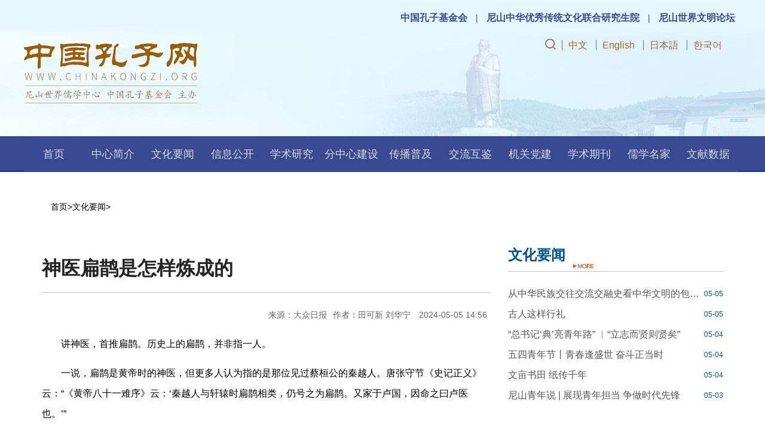

--- FILE ---
content_type: text/html
request_url: http://www.chinakongzi.org/whyw/202405/t20240505_572903.htm
body_size: 10240
content:
<!DOCTYPE html>
<html lang="zh-cn">
<head>
  <meta charset="utf-8">
  <meta http-equiv="X-UA-Compatible" content="IE=edge">
  <meta name="viewport" content="width=device-width, initial-scale=1">
<meta name="referrer" content="no-referrer">
<meta name="keywords" content="尼山世界儒学中心官方网站,尼山世界儒学中心,中国孔子基金会,中华优秀传统文化,儒家文化,传统,文化,儒家,儒学,孔子,孟子,尼山,国学" />
  <title>神医扁鹊是怎样炼成的</title>
  <meta content="width=device-width,initial-scale=1.0,maximum-scale=1.0,user-scalable=no" name="viewport">
  <!--这个也是iphone私有标签，允许全屏浏览。-->
  <meta content="yes" name="apple-mobile-web-app-capable">
  <!--iphone的私有标签，iphone顶端状态条的样式。-->
  <meta content="black" name="apple-mobile-web-app-status-bar-style">
  <!--禁止数字自动识别为电话号码，这个比较有用，因为一串数字在iphone上会显示成蓝色，样式加成别的颜色也是不生效的。-->
  <meta content="telephone=no" name="format-detection">
  <!--禁止email识别-->
  <meta content="email=no" name="format-detection">
  <!-- Bootstrap -->
  <link href="//www.chinakongzi.org/xl2019/css/bootstrap.min.css" rel="stylesheet">
  <link rel="stylesheet" href="//www.chinakongzi.org/xl2019/css/head.css?1243">
  <link rel="stylesheet" href="//www.chinakongzi.org/xl2019/css/self-adaption.css">
  <link rel="stylesheet" href="//www.chinakongzi.org/xl2019/css/footer.css">
  <link href="//www.chinakongzi.org/xl2019/css/con-css2.css" rel="stylesheet">
  <script type="text/javascript" src="/xl2019/ckplayer/dzplayer.js" charset="utf-8"></script>
  <script src="//www.chinakongzi.org/xl2019/js/jquery-3.3.1.min.js"></script>
 <link href="//www.chinakongzi.org/xl2019/css/share.css" rel="stylesheet" type="text/css">
<!-- 百度统计 -->
		<script>
			var _hmt = _hmt || [];
			(function() {
				var hm = document.createElement("script");
				hm.src = "https://hm.baidu.com/hm.js?36682293c33fc68380a379126a9381c1";
				var s = document.getElementsByTagName("script")[0];
				s.parentNode.insertBefore(hm, s);
			})();
		</script>
  <style type="text/css">
    .h3, h3 {
    font-size: 24px !important;
}
.index-nav-frame-line a{
    color: #fce060 ;
}
.index-nav-frame-line-li a{
    width: 100%;
    font-weight: 500;
    text-align: center;
    background: #ebeeff;
    color: #996c33 ;
       font-size: 12px;
    line-height: 40px;
}
.index-nav-frame-line-li a:hover a{background: #444359 !important;color: white !important;}
  </style>
</head>
<body>

<style type="text/css">
    .h3, h3 {
    font-size: 24px !important;
}
.index-nav-frame-line a{
    color: #d9d9d9 ;
}
.index-nav-frame-line-li a{
    width: 100%;
    font-weight: 500;
    text-align: center;
    background: #ebeeff;
    color: #996c33 ;
       font-size: 12px;
    line-height: 40px;
}
.index-nav-frame-line-li a:hover a{background: #444359 !important;color: white !important;}
  </style>
<div class="headBox">
  <div class="headBg">
    <div class="w1200">
         <div class="YJSBox">
				
					<div class="YJSlanguage">
						<a href="/zgkzjjh/" target="_blank">中国孔子基金会</a>
						<a style="padding-left: 0px;padding-right: 0px;">|</a>
						<a href="/yanjiusheng/" target="_blank">尼山中华优秀传统文化联合研究生院</a>
						<a style="padding-left: 0px;padding-right: 0px;">|</a>
						<a href="/zt/nishan/" target="_blank">尼山世界文明论坛</a>
						</div>
					<div class="clearfix"></div>
			</div>
<div class="searchBox">
        <a href="/sosuo/" class="headCtrl"><img src="/xl2019/img/search.png" alt="" /></a>
					<div class="language">
						<a href="/" target="_blank">中文</a>
						<a href="/English/" target="_blank">English</a>
						<a href="/Japanese/" target="_blank">日本語</a>
						<a href="/Korean/" target="_blank">한국어</a>
					</div>
        <div class="clearfix"></div>
      </div>
    </div>
  </div>
</div>
<div class="index-nav">
<div class="index-nav-frame clearfix">
    <div class="nav-line">
    </div>
    <div class="nav-small" tabindex="-1">
      <div class="nav-small-focus" tabindex="-1">
      </div>
      <img src="/xl2019/img/icon.png" />
    </div>
<div class="index-nav-frame-line" tabindex="-1">
      <a href="http://www.chinakongzi.org" >首页</a>
      <div class="index-nav-frame-line-focus" tabindex="-1"></div>
    </div>
    <div class="index-nav-frame-line active" tabindex="-1">
      中心简介
      <div class="index-nav-frame-line-center">
        <!--<div class="index-nav-frame-line-li">
          <a href="/zxjj/202206/t20220621_549841.htm" target="_blank">尼山世界儒学中心</a>
        </div>
        <div class="index-nav-frame-line-li">
          <a href="/zxjj/lishihui/202102/t20210222_514398.htm" target="_blank">理事会</a>
        </div>
        <div class="index-nav-frame-line-li">
          <a href="/zxjj/xswyh/201911/t20191126_203597.htm" target="_blank">学术委员会</a>
        </div>
        <div class="index-nav-frame-line-li">
          <a href="/zxjj/fzx/202112/t20211228_545292.htm" target="_blank">分中心</a>
        </div>-->
      </div>
      <div class="index-nav-frame-line-focus" tabindex="-1"></div>
    </div>
    <div class="index-nav-frame-line" tabindex="-1">
      <a href="/whyw/" target="_blank">文化要闻</a>
      <div class="index-nav-frame-line-focus" tabindex="-1"></div>
    </div>
    <div class="index-nav-frame-line" tabindex="-1">
      <a  href="/tongzhi/" target="_blank">信息公开</a>
      <div class="index-nav-frame-line-focus" tabindex="-1"></div>
    </div>
    <div class="index-nav-frame-line" tabindex="-1">
      <a >学术研究</a>
      <div class="index-nav-frame-line-center">
        <div class="index-nav-frame-line-li">
            <a href="/xsyj/rxdt/" target="_blank">儒学动态</a>
        </div>
        <div class="index-nav-frame-line-li">
            <a href="/xsyj/xmcg/" target="_blank">专家观点</a> 
        </div>
        <div class="index-nav-frame-line-li">
            <a href="/xsyj/gd/" target="_blank">项目成果</a>
        </div>
        <div class="index-nav-frame-line-li">
            <a href="/xsyj/ytdt/" target="_blank">研讨动态</a>
        </div>

      </div>
      <div class="index-nav-frame-line-focus" tabindex="-1"></div>
    </div>
    <div class="index-nav-frame-line" tabindex="-1">
      <a >分中心建设</a>
      <div class="index-nav-frame-line-center">
        <!--<div class="index-nav-frame-line-li">
          <a href="" target="_blank">分中心情况</a>
        </div>-->
        <div class="index-nav-frame-line-li">
          <a href="/fzxjs/fzxhd/" target="_blank">分中心活动</a>
        </div>
      </div>
      <div class="index-nav-frame-line-focus" tabindex="-1"></div>
    </div>
    <div class="index-nav-frame-line" tabindex="-1">
      <a href="/cbpj/" target="_blank">传播普及</a>
      <!--<div class="index-nav-frame-line-center">
        <div class="index-nav-frame-line-li">
          <a href="https://kzxt.chinakongzi.org/" target="_blank">学堂书院</a>
        </div>
        <div class="index-nav-frame-line-li">
          <a href="/cbpj/rxmjgxx/" target="_blank">儒学名家高校行</a>
        </div>
      </div>-->
      <div class="index-nav-frame-line-focus" tabindex="-1"></div>
    </div>
    <div class="index-nav-frame-line" tabindex="-1">
      <a href="/jlhj_4282/" target="_blank">交流互鉴</a>
      <div class="index-nav-frame-line-center">
        <div class="index-nav-frame-line-li">
        <a href="/zt/nishan/" target="_blank">尼山世界文明论坛</a>
        </div>
      </div>
      <div class="index-nav-frame-line-focus" tabindex="-1"></div>
    </div>
		<div class="index-nav-frame-line" tabindex="-1">
			<span class="xsyj-a-p" href="#">机关党建</span>
			<a class="xsyj-a" href="/dj/" target="_blank">机关党建</a>
			<div class="index-nav-frame-line-center">
				<div class="index-nav-frame-line-li">
					<a href="/dj/lzjs/" target="_blank"></a>廉洁文化建设
				</div>
				<div class="index-nav-frame-line-li">
					<a href="/dj/jswmjs/" target="_blank"></a>精神文明建设
				</div>
			</div>
			<div class="index-nav-frame-line-focus" tabindex="-1"></div>
		</div>
    <div class="index-nav-frame-line" tabindex="-1">
      <a href="/xsqk/" target="_blank">学术期刊</a>
      <div class="index-nav-frame-line-center">
        <div class="index-nav-frame-line-li">
          <a href="/kzyj/" target="_blank">《孔子研究》</a>
        </div>
        <div class="index-nav-frame-line-li">
          <a href="/eBook/ConfucianYearbook/mobile/index.html#p=1" target="_blank">《中国儒学年鉴》</a>
        </div>
      </div>
      <div class="index-nav-frame-line-focus" tabindex="-1"></div>
    </div>
    <div class="index-nav-frame-line" tabindex="-1">
      <a href="/rxmj/" target="_blank">儒学名家</a>
      <!-- <div class="index-nav-frame-line-center">
        <div class="index-nav-frame-line-li">
          学术委员
        </div>
        <div class="index-nav-frame-line-li">
          专职学者
        </div>
        <div class="index-nav-frame-line-li">
          专家库学者
        </div>
      </div> -->
      <div class="index-nav-frame-line-focus" tabindex="-1"></div>
    </div>
    <div class="index-nav-frame-line" tabindex="-1">
      <a>文献数据</a>
      <div class="index-nav-frame-line-center">
        <div class="index-nav-frame-line-li">
          <a href="http://db.chinakongzi.org/index.php?m=books&amp;c=source" target="_blank">儒家经典数据库</a>
        </div>
        <div class="index-nav-frame-line-li">
          <a href="http://dp.chinakongzi.org/" target="_blank">儒家文化数字馆</a>
        </div>
        <div class="index-nav-frame-line-li">
          <a href="/baike/" target="_blank">儒家百科</a>
        </div>
        <div class="index-nav-frame-line-li">
          <a href="http://book.chinakongzi.org/" target="_blank">儒家图书馆</a>
        </div>
      </div>
      <div class="index-nav-frame-line-focus" tabindex="-1"></div>
    </div>
  </div>
</div>
<style>
.YJSlanguage {
    float: right;
    /* width: 400px; */
    line-height: 30px;
    font-family: 宋体;
    font-weight: bold;
}
.YJSlanguage a {
    font-size: 16px;
    color: #394a92;
    padding-left: 10px;
    padding-right: 10px;
}
.searchBox {
    position: inherit;
    margin: 15px 0px 0 0;
}
.language {
    float: right;
    width: 300px;
    line-height: 30px;
}
.language a {
    font-size: 16px;
    color: #996c33;
    border-left: 1px solid #996c33;
    padding-left: 10px;
    padding-right: 10px;
}
</style>
<!-------------面包屑导航-------------->
<div class="g-box g-crumb">
  <div class="container">
    <div class="row">
      <div class="col-xs-12">
        <ol class="breadcrumb">
      <a href="../../" title="首页" class="CurrChnlCls">首页</a>><a href="../" title="文化要闻" class="CurrChnlCls">文化要闻</a>>
        </ol>
      </div>
    </div>
  </div>
</div>
<!--------------列表内容1-------------->
<div class="g-box">
  <div class="container">
    <div class="row">
      <div class="col-md-8">
        <div class="content">
          <h2>神医扁鹊是怎样炼成的</h2>
<p class="conP" style="font-size:14px;"><span>来源：大众日报</span><span>作者：田可新 刘华宁</span>
  <span>2024-05-05 14:56</span>
  <!--<span class="conShare"><a><img src="//www.chinakongzi.org/xl2019/img/fenxiang.png" alt="" width="18px" height="18px" style="width: 18px;" /></a></span>-->
          </p>
         <div align="center" id="videocontent">
          <script type="text/javascript">
        //<!--
        // <![CDATA[
        //var curpage='0';
        //if(curpage=='0'){
        //  pv('','95%','400','videocontent');
        //}
        //// ]]>
        -->

        </script>


        </div>
          <!--zhengwen--><div class=TRS_Editor><p class="Custom_UnionStyle">
<p>　　讲神医，首推扁鹊。历史上的扁鹊，并非指一人。</p>
<p>　　一说，扁鹊是黄帝时的神医，但更多人认为指的是那位见过蔡桓公的秦越人。唐张守节《史记正义》云：“《黄帝八十一难序》云：‘秦越人与轩辕时扁鹊相类，仍号之为扁鹊。又家于卢国，因命之曰卢医也。’”</p>
<p>　　更准确地说，扁鹊像是一种“荣誉称号”。古时就有“灵鹊兆喜”的说法——医生上门，意味着病人有救，犹如喜鹊满枝喳喳叫，向病患及其家属报喜。</p>
<p>　　秦越人正是收获这个至高荣誉的代表人物。世人常将其与华佗、张仲景、李时珍并称为中国古代四大名医。但并称似乎还不够凸显他在传统医学方面的首创成绩。毕竟与后三位相较，处于更早时期——前人医学经验甚少、几无医疗条件可言的秦越人，却能够建立中医脉诊原理，开创望闻问切、辨病论治之先河，并形成了较为系统的诊断手法、结论以及相对应的治法、方药。</p>
<p style="text-align: center;">　　<img src="./W020240505540373520261.jpg" width="600" style="border-width: 0px;" alt="" OLDSRC="W020240505540373520261.jpg" /><span style="font-size: 12pt;">&nbsp;</span></p>
<p style="text-align: center;"><font face="楷体, 楷体_GB2312">汉画像石《扁鹊行医图》</font></p>
<p>　　<span style="outline-color: initial; outline-style: initial; max-width: 100%; text-align: center; box-sizing: border-box !important; overflow-wrap: break-word !important;"><b>“信巫不信医者不治”</b></span></p>
<p>　　神医的“神”字，不仅有褒扬、敬仰之义，其实也揭示了中华医学的发展和传承，经历了一个漫长的探索、实践过程。</p>
<p>　　在医学产生的最初，医术和巫术在许多方面交叉重叠，医和巫很难辨别，并不能分立而论。对疾病和死亡的恐惧、对鬼神之说的敬畏，让人们将生存的希望寄托于超自然的力量，依赖巫蛊之术医治疾病、趋吉避凶。从某种程度上，神医的神，是先民赋予巫医的一种自带通灵光环的“滤镜”，更像一种带有精神寄托的符号。</p>
<p>　　先民对人体生命现象和疾病规律的认识在时间的推移中，由模糊走向清晰。而勾勒这个轮廓的，无疑是“扁鹊们”。</p>
<p>　　在西周的御医中，已经没有“巫”的一席之地了。战国时期成书的《周礼·天官》部分，列有医师（最高医官）、疾医（内科医师）、疡医（外科医师）、食医（营养师）及兽医，不仅没有了巫师，而且医师们已经有了初步的分工。由此可见，到战国时期，巫和医已不再被混为一谈。但巫、医兼通的现象仍然存在于民间，以致到春秋战国时期，上至统治者，下至平民百姓，巫蛊之术仍是人们治病的首选。</p>
<p>　　在这样的风气下，扁鹊提出的“六不治”理论可谓振聋发聩：</p>
<p>　　骄恣不论于理，一不治也；轻身重财，二不治也；衣食不能适，三不治也；阴阳并，藏气不定，四不治也；形羸不能服药，五不治也；信巫不信医，六不治也。这六种病人让神医束手无策。</p>
<p>　　其中，“信巫不信医者不治”格外显眼。这无异于向巫术迷信、鬼神信仰发起了挑战，既彰显了扁鹊对医学的信心和底气，也摇撼了百姓对巫术治疗的信赖。</p>
<p style="text-align: center;"><img src="./W020240505540373546447.jpg" style="border-width: 0px;" alt="" OLDSRC="W020240505540373546447.jpg" /></p>
<p style="text-align: center;"><font face="楷体, 楷体_GB2312">图源｜“内丘发布”微信公众号</font></p>
<p><span style="text-align: center; outline-color: initial; outline-style: initial; max-width: 100%; box-sizing: border-box !important; overflow-wrap: break-word !important;">&nbsp;<b> “与知之者谋之，</b></span><span style="font-size: 12pt;"><b>与不知者败之”</b></span></p>
<p>　　能发起“挑战”，说明医术高明。扁鹊的医术有多高？司马迁曾在《史记》中为扁鹊立传，称赞他：“扁鹊言医，为方者宗。守数精明，后世修（循）序，弗能易也。”</p>
<p>　　2012年，四川成都天回镇老官山汉墓出土900余枚包含医学内容的简牍，经过十多年的修复、还原、研究，目前整理出930枚医简、2万余字内容。在医简的整理、修复过程中，多次出现“敝昔曰”的字样，在查阅西汉早期文献后，专家发现“敝昔”就是扁鹊。而医简内容涉及经络、脏腑、针灸、汤药等医学知识领域。其中，《治六十病和齐汤法》一书所述的一百多个医方，绝大多数药物配伍仍为现代医家沿用。</p>
<p>　　三豆饮据说也是出自扁鹊之手。据李时珍《本草纲目》记载，三豆饮主要由绿豆、黑豆、赤小豆、甘草节这四味中药组成，其药性平和，味甘而淡，能够发挥清热解毒、活血祛风、养肝润肺、滋阴润燥生津的作用。</p>
<p>　　在扁鹊的行医事迹里，最为人熟知的，还是他在虢国让太子起死回生的传说。扁鹊来到虢国，太子患尸厥症（休克）而气息几绝，众人以为太子已去世。扁鹊命弟子子阳给太子针灸三阳五会穴，太子竟真的慢慢苏醒过来。</p>
<p>　　扁鹊不仅代表着我国医学的巅峰，同时其言其行折射着中华文化的光芒，有关扁鹊的传说也已经成为我国珍贵的文化宝藏。</p>
<p>　　《战国策·秦策二》记载，一次，扁鹊给秦武王治病，可是左右大臣提出异议：“君王的病在耳朵的前面，眼睛的下面，未必能治好，弄不好反而会使耳朵听不明白，眼睛看不清。”扁鹊听了很生气，把治病的石针一丢，说：“君王同懂医术的人商量怎么治病，又同不懂医术的人一起讨论干扰治疗。如果用这种方式治理秦国的政务，君王的一个举动随时都有亡国的危险。”</p>
<p>　　“与知之者谋之，与不知者败之”的警醒醍醐灌顶，由此可见，扁鹊不仅是一位妙手仁心的医者，其思其言也颇有启发性，体现着中华文化中的辩证精神，并在历史的长河中逐渐沉淀为影响深广的思想力量和文化意识，至今发人深省。</p>
<p style="text-align: center;"><img src="./W020240505540373559084.jpg" style="border-width: 0px;" alt="" OLDSRC="W020240505540373559084.jpg" /></p>
<p><span style="outline-color: initial; outline-style: initial; max-width: 100%; text-align: center; box-sizing: border-box !important; overflow-wrap: break-word !important;"><b>&nbsp; 扁鹊与济南</b></span></p>
<p>　　讲扁鹊，山东人更有亲近感。众多古籍都印证济南是扁鹊的家乡。西汉扬雄《法言·重黎》中记载：“扁鹊，卢人也。”《汉书·高帝纪》韦昭注云：“扁鹊，太山卢人也，名越人。”这里提到的“卢”在泰山之阴，就是今天的济南长清境内。清道光二十年的《济南府志》中也有记载：“秦越人墓在县境，旧志卢地有越人冢，即扁鹊也。”</p>
<p>　　如今，在济南长清区马山镇还矗立着一座嵌有“扁鹊故里”字样的地标性雕塑。扁鹊出生在春秋战国时期的卢国，大致就是指现今的长清区地界。纵然历史的黄沙已掩盖了古朝的踪迹，但卢国故城遗址的碑刻仍默默矗立在长清区归德街道上，印证着“扁鹊故里”的历史真相。</p>
<p style="text-align: center;"><img src="./W020240505540373565802.jpg" width="600" style="border-width: 0px;" alt="" OLDSRC="W020240505540373565802.jpg" /></p>
<p style="text-align: center;"><font face="楷体, 楷体_GB2312">鹊山　图源｜“泉在济南”微信公众号</font></p>
<p>　　作为济南胜景的“齐烟九点”之一鹊山，也因扁鹊而得名。扁鹊墓，位于济南市天桥区北园街道鹊山西麓，墓前石碑署“春秋卢医扁鹊墓”，并有清乾隆十八年（1753年）重整字样。传说中扁鹊过黄河，曾在这里停留过一段日子，在山上采药炼丹，救济百姓，深得百姓爱戴，为了纪念扁鹊，百姓便将此山命名为“鹊山”。扁鹊死后，百姓又为他修建了墓地祠堂，供后世凭吊参拜。</p>
<p>　　“扁鹊脉学文化”也是济南的非遗项目之一。《史记·扁鹊仓公列传》曰：“今天下言脉者，由扁鹊也。”扁鹊脉学文化起源于春秋战国时期。中医脉诊法的文字记载始见于《内经》，其所载的古代诊法有全身遍诊法、三部诊法及寸口诊法。而相传为扁鹊所著的《难经》则进一步发展了《内经》脉学，明确提出了“独取寸口”的诊脉方法，系统论述了切脉独取寸口以诊断疾病的原理，是中医脉学发展的重大进步。</p>
<p>　　“扁鹊文化”是济南文化的重要组成部分，也是支撑济南建设、发展的文化富矿。济南自古就有“泉城无闲草”的美称，长清区还有“栝楼之源”之誉，章丘区的“郎山远志”、鹊山的半夏、龙山的防风等药材均为中医药文化的繁荣提供了丰厚的滋养。药材是天时和地利的馈赠，医者对药材价值的挖掘和应用，则让中国医学实现了“天地人”的融合。彼时，相传长清区马山镇的村民曾在扁鹊的引领下，学会了中草药栽种，并将中草药种植的经验和习惯延续下来，让长清成为声名远扬的中药材之乡。</p>
<p>　　文化学者苟瑞雪认为，这个IP值得深度开发，把国潮、养生的元素放大，打造独一无二的本地文化标识，持续扩大和提升影响力。与此同时，也应让扁鹊文化的呈现多元化，比如推出“扁鹊文化”系列文创产品、开发中医药养生饮食套餐、“尝百草”“针推养生”旅游项目等，在服务当下的实践中，激活扁鹊文化的核心价值、展现济南文化的独特魅力。</p>
</p></div><!--/zhengwen--></p>
<div id="appendix"></div>
          <p class="conP"><span>编辑：张懿程</span></p>
          <p class="conP"><span style="font-size:14px;">文章、图片版权归原作者所有，如有侵权请联系删除</span></p>
        </div>
      </div>
      <!--------右侧内容-------->
      <div class="col-md-4 hidden-xs ">
          <!-- 标题 -->
          <div class="m-title3 clearfix">
            <h3>文化要闻</h3>
            <a href="/whyw/" target="_blank" class="m-more"  target="_blank"></a>
          </div>
          <!-- /标题 -->
          <div class="list">
            <ul>
              
              <li><span>05-05</span><a href="./t20240505_572902.htm" target="_blank" title="从中华民族交往交流交融史看中华文明的包容性">从中华民族交往交流交融史看中华文明的包容性</a></li>
              
              <li><span>05-05</span><a href="./t20240505_572901.htm" target="_blank" title="古人这样行礼">古人这样行礼</a></li>
              
              <li><span>05-04</span><a href="./t20240504_572898.htm" target="_blank" title="“总书记‘典’亮青年路” ︳“立志而贤则贤矣”">“总书记‘典’亮青年路” ︳“立志而贤则贤矣”</a></li>
              
              <li><span>05-04</span><a href="./t20240504_572899.htm" target="_blank" title="五四青年节丨青春逢盛世 奋斗正当时">五四青年节丨青春逢盛世 奋斗正当时</a></li>
              
              <li><span>05-04</span><a href="./t20240504_572900.htm" target="_blank" title="文亩书田 纸传千年">文亩书田 纸传千年</a></li>
              
              <li><span>05-03</span><a href="./t20240503_572897.htm" target="_blank" title="尼山青年说 | 展现青年担当 争做时代先锋">尼山青年说 | 展现青年担当 争做时代先锋</a></li>
              
            </ul>
          </div>
      </div>
      <!-------/右侧内容--------->
    </div>
  </div>
</div>
<!-------------/列表内容1--------------->
<footer id="footer" >
  <script>
    $(function(){
        $('#footer').load('/footer.html');
    })
  </script>
</footer>
<script src="//www.chinakongzi.org/xl2019/js/jquery-3.3.1.min.js"></script>
<script type="text/javascript" src="//www.chinakongzi.org/xl2019/js/share.js" charset="utf-8"></script>
<script type="text/javascript">
  $('.conShare').shareConfig({
    Shade : true, //是否显示遮罩层
    Event:'click', //触发事件
    Content : 'Share', //内容DIV ID
    Title : '分享到' //显示标题
  });
</script>
<script>
 	 	$(".index-nav-frame-line-li").click(
			function () {
				var tohref = $(this).children().prop('href')
				// alert(tohref)
				window.location.href = tohref;
			}
   		 );

 	 	$(".index-nav-frame-line").click(
 	 	    function () {
 	 	        if($(this).hasClass("thisLink")){
                    var tohref = $(this).children("a").prop('href')
                    // alert(tohref)
                    window.location.href = tohref;
				}else {
                    $(this).addClass("thisLink")
				}
            }
		)

        $(".nav-small").click(
            function () {
                $(".index-nav-frame-line").slideToggle();
            }
        )
</script>
  <script src="//www.chinakongzi.org/xl2019/js/kz.js"></script>
</body>
</html>

--- FILE ---
content_type: text/html
request_url: http://www.chinakongzi.org/footer.html
body_size: 584
content:

		<div class="foot-box">
			<div class="foot-erweima">
				<!--<div class="ewm ewm-weixin"><span>官方微信</span></div>
				<div class="ewm ewm-app"><span>APP下载</span></div>
				<div class="ewm ewm-weibo"><span>官方微博</span></div>
				<div class="ewm ewm-toutiao"><span>头条号</span></div>
                <div class="ewm ewm-douyin"><span>抖音号</span></div>-->
				<div class="ewm ewm-yjsy"><span>尼山世界儒学中心微信公众号</span></div>
				<div class="ewm ewm-weixin"><span>中国孔子基金会微信公众号</span></div>
				<div class="ewm ewm-app"><span>孔子网APP</span></div>
				<div class="ewm ewm-ky"><span>孔子研究院微信公众号</span></div>
				<div class="ewm ewm-kb"><span>孔子博物馆微信公众号</span></div>
				<div class="ewm ewm-my"><span>孟子研究院微信公众号</span></div>
			</div>
			<div class="copyright">
				<p>地址：济南市历下区青年东路1号山东文教大厦&nbsp;&nbsp;&nbsp;&nbsp;邮编：250101&nbsp;&nbsp;&nbsp;&nbsp;Email:kongziwang2007@126.com</p>
				<p>鲁公网安备37010302000632号&nbsp;&nbsp;&nbsp;&nbsp;鲁ICP备15031955号&nbsp;&nbsp;&nbsp;&nbsp;Copyright © 2001-2011&nbsp;&nbsp;&nbsp;&nbsp;www.chinakongzi.org All Right Reserved</p>
			</div>
		</div>
	

--- FILE ---
content_type: text/css
request_url: http://www.chinakongzi.org/xl2019/css/self-adaption.css
body_size: 3058
content:
/*ls*/
@media(max-width:768px){
    body{
        background: none;
    }
    .headBox{
        min-width: unset;
    }
    .headBg{
        background: url(../img/banner-ph.jpg) center top no-repeat;
        background-size: contain;
        width: 100%;
        height: 17.7vw;
    }
    .index-nav{
        height: 0;
    }
    .nav-line{
        height: 0;
    }
	.newsfour{
		height:245px;
	}
    .w1200{
        width: 100%;
    }
    .searchBox .headCtrl{
        font-size: 3.5vw;
        margin-right: 1vw;
    }
    .searchBox span{
        display: none;
    }
	.YJSBox{
        margin-right: 20vw;
        margin-top: 4vw;

        display: none;
    }
    .searchBox{
        margin-right: 20vw;
        margin-top: 4vw;

        display: none;
    }
    .searchBox .headCtrl img{
        width: 3.5vw;
        height: auto;
    }


    .indexTitle .titleOne h1 a{
        font-size: 6vw;
    }
    .indexTitle .titleOne h1{
        width: 90%;
        margin: 0 auto;
    }
    .indexTitle .titleTwo h2 a{
        font-size: 3vw;
    }
    .indexTitle .titleTwo h2{
        width: 32%;
    }
    .indexTitle .titleTwo span{
        font-size: 3vw;
        width: 2%;
        line-height: 4.8vw;
    }
    .indexTitle .titleTwo{
        margin: 10px auto 0;
        width: 95%;
    }
    .indexTitle .titleOne{
        margin-top: 15px;
    }
    .newsBox .newsLeft{
        width: 95%;
        margin: 0 auto;
        float: unset;
		height:17em;
    }
    .newsBox{
        margin-top: 20px;
    }
    .newsBox .newsLeft .swiper-slide h1{
        width: 100%;
        color: white;
        text-align: left;
        height: 30px;
        line-height: 30px;
        background-color: rgba(0,0,0,0.5);
        position: absolute;
        bottom: 0;
        left: 0;
    }
    .newsBox .newsLeft .swiper-slide h1 span {
        padding-left: 10px;
        overflow: hidden;
        text-overflow: ellipsis;
        white-space: nowrap;
        width: 60%;
        display: block;
        font-size: 2vw;
    }
    .newsBox .newsLeft .swiper-pagination {
        bottom: 2vw;
        text-align: right;
        left: unset;
        right: 5px;
    }
    .newsBox .newsRight{
        width: 100%;
    }
    .newsBox .newsNav .newsTab1.lactive{
        width: 38%;
        background-size: contain;
        font-size: 4vw;
        padding-left: 0;
        text-align: center;
        height: 9.3vw;
        line-height: 9.3vw;
    }
    .newsBox .newsNav .newsTab1{
        width: 38%;
        background-size: contain;
        font-size: 4vw;
        padding-left: 0;
        text-align: center;
        height: 9.3vw;
        line-height: 9.3vw;
    }
    .newsBox .newsRight{
        width: 95%;
        margin: 20px auto 0;
        float: none;
    }
    .newsBox .newsNav .newsTab2{
        width: 42.7%;
        background-size: contain;
        font-size: 4vw;
        padding-left: 0;
        height: 9.4vw;
        line-height: 9.4vw;
        text-align: center;
        margin-left: -2vw;
    }
    .newsBox .newsNav .newsTab3{
        width: 18.2%;
        background-size: contain;
        height: 9.4vw;
        margin-left: -2vw;
		line-height:30px;
    }
    .newsBox .newsList ul{
        margin-top: 0;
    }
    .newsBox .newsList ul li h1{
        font-size: 4.5vw;
        margin-bottom: 10px;
    }
    .newsBox .newsList ul li p{
        font-size: 3.7vw;
    }
    .newsBox .newsList ul li{
        /*padding: 15px 0;*/
    }
    .adBox{
        margin-top: 35px;
		height:240px;
    }
    .adBox .zt1,.adBox .zt2,.adBox .zt3{
        width: 95%;
        margin: 10px auto;
        float: none;
    }
    .adBox .zt1 img,.adBox .zt2 img,.adBox .zt3 img{
        width: 100%;
        height: auto;
    }
    .styBox .styLeft{
        width: 95%;
        margin: -26px auto;
        float: none;
    }
    .styBox .navHead{
        background: url(../img/tibg1.png) right top no-repeat;
        width: 21vw;
        font-size: 4vw;
        padding-left: 2vw;
        font-weight: bold;
    }
    .styBox .styRight .navHead{
        background: url(../img/tibg1.png) right top no-repeat;
        width: 40vw;
        font-size: 5vw;
        padding-left: 5vw;
        font-weight: bold;
    }
    .styBox .styNav{
        margin-top: 20px;
    }
    .styBox .styTab{
        padding-left: 19vw;
        margin-top: 2vw;
    }
    .styBox .styTab .sty{
        font-size: 3vw;
        /*margin-right: 2vw;
        padding-top: 9px;*/
    }
    .styBox .more a{
        font-size: 3vw;
        padding-right: 1vw;
    }
    .styTabBox .styTabLeft{
        width: 100%;
    }
    .styTabBox .styLb{
        width: 100%;
    }
    .styTabBox .styTabLeft h1 a{
        display: block;
        overflow: hidden;
        text-overflow: ellipsis;
        white-space: nowrap;
        width: 100%;
    }
    .styTabBox .styTabLeft h1{
        padding: 0 5px;
        margin: 10px 0;
        font-size: 5vw;
        font-weight: bold;
    }
    .styTabBox .styTabLeft p{
        padding: 0 2%;
        font-size: 4vw;
        color: #666;
        text-align: left;
        overflow: hidden;
        text-overflow: ellipsis;
        display: -webkit-box;
        -webkit-line-clamp: 3;
        -webkit-box-orient: vertical;
        width: 96%;
        line-height: 8vw;
    }
    .styTabBox .styTabRight{
        margin-left: 0;
        width: 100%;
        /*margin-top: 10px;*/
    }
    .styTabBox .styTabRight p{
        padding: 0 2%;
        font-size: 4vw;
        width: 96%;
        line-height: 8vw;
        margin-top: 10px;
    }
    .styTabBox .styTabRight h1 a{
        font-size: 5vw;
    }
    .styTabBox .styTabRight ul li{
        font-size: 4vw;
    }
    .styBox .styRight{
        float: none;
        width: 95%;
        margin: 0 auto;
    }
    .styRight .styTabTwoBox .styRiLb{
        width: 100%;
        height: 58vw;
    }
    .styRight .styTabTwoBox ul li{
        font-size: 4vw;
        padding: 2% 0;
    }
    .newsBox .newsLeft .swiper-pagination-bullet-active{
        padding: 0 1px;
    }
    .newsBox .newsLeft img{
        height: 54vw;
    }
    .confucian-table img{
        width: 20vw;
        height: 24vw;
    }
    .headInput{
        display: none;
    }
    .xsyj-a{
        display: none !important;
    }
    .xsyj-a-p{
        display: inline-block;
    }

    .indexTitle .titleOne h1 a{
        overflow: unset;
        text-overflow: unset;
        white-space: unset;
		padding-top:0px;
    }
    .indexTitle .titleOne a{
        overflow: unset;
        text-overflow: unset;
        white-space: unset;
    }
    .indexTitle .titleTwo h2:nth-child(5){
        display: none;
    }
    .indexTitle .titleTwo span:nth-child(4){
        display: none;
    }
    .indexTitle .titleTwo h2{
        width: 49%;
    }
	.spread-topImg .spread-topImg-pc{
	display:none;
}
.spread-topImg .spread-topImg-app{
	display:block;
}
.comm-img .comm-img-pc{
	display:none;
}
.comm-img .comm-img-app{
	display:block;
}
.appleft{
	width:95%;
	margin:10px auto;
	float:none;
	
}
.lyright{
	width:95%;
	margin:10px auto;
	float:none;
	
}
}
@media(min-width:768px){
    .xsyj-a{
        display: inline-block;
    }
    .xsyj-a-p{
        display: none !important;
    }
}

/*nxx*/
@media(max-width:768px){
    .t-bg {
        height: 9.3vw;
    }
	.t1-bg {
        height: 9.3vw;
    }
	.nssj{display:none;}
    .t-bg .t-title {
        font-size: 4vw;
        line-height: 9.3vw;
        margin-left: 30px;
    }
	.t1-bg .t-title {
        font-size: 4vw;
        line-height: 9.3vw;
        margin-left: 30px;
    }
	.rxzxnew{
	width:100%;
}
.rxzxnew dl{
	height:auto;
	width:15vw;
	float:left;
	margin:6px 9px 0px 9px;
}
.rxzxnew dl dt{
	width:14.9vw;
	height:auto;
	/*border:1px solid #9d9d9d;*/
}
.rxzxnew dl dt img{
	width:14.9vw;
	height:auto;
}
.rxzxnew dl dd{
	font-family:"微软雅黑";
	font-size:12px;
	padding-top:5px;
}
.rxzxnew dl dd a{
	color:#454545;
}
    .phone-more{
        display: block;
        background: url(../img/more.png) center right no-repeat;
        background-size: contain;
        height: 9.3vw;
        float: right;
        width: 30%;

        display: none;
    }
    .phone-more a{
        display: block;
        height: 9.3vw;
    }
    /*äººæ‰åŸ¹å…»*/
    .talentDevelopment-box{
        width: 95%;
        margin: 0px 0 0 2.5vw;
        height: auto;
    }
    .t-bg .t-more a{
        font-size: 3.5vw;
        margin-right: 10px;
        line-height: 9.3vw;
    }
	.t1-bg .t-more a{
        font-size: 3.5vw;
        margin-right: 10px;
        line-height: 9.3vw;
    }
    .talent-swiper-slide .talent-swiper-txt{
        font-size: 12px;
        bottom: 0;
        width: 96%;
        padding: 10px 3%;
        text-align: left;
    }
    .common-ul li{
        /*padding: 0px 0 10px 0;*/
        font-size: 20px;
    }
    .common-ul li a{
        font-size: 4vw;
        float: none;
        height: auto;
		white-space: nowrap;
		display: block;
		transform: translateY(0px);
    }
	
	/*å„’å­¦åå®¶*/
    .confucianScholar-box{
        width: 100%;
        margin-top: 20px;
        height: auto;
    }
    .confucianScholar-box .title-box{
        margin: 0 2vw;
    }
    .confucian-table{
        border-spacing: 5px 35px;
    }
    .confucian-table tr span{
        font-size: 12px;
    }
    .confucian-swiper-button-next,.confucian-swiper-button-prev{
        display: none;
    }
    /*ä¼ æ’­æ™®åŠ*/
    .spread-box{
        width: 95%;
        margin: 30px 0 0 2.5vw;
        height: auto;
    }
	.row3 .spread-box{
		width:95%;
		height:auto;
		margin: 30px 0 0 2.5vw;
		float:none;
	}
	.row3 .spread-box:nth-of-type(1){
		margin: 30px 0 0 2.5vw;
	}
    .topImg-txt a{
        margin: 10px 20px;
    }
    /*äº¤æµäº’é‰´*/
    .communicate-box{
        width: 95%;
        margin: 30px 2.5vw 0;
        height: auto;
    }
    .comm-title {
        font-size: 3.5vw;
        line-height: 9.3vw;
        left: 41%;
    }
    .comm-content-right{
        display: none;
    }
    .comm-content-left{
        width: 100%;
    }
    .common-ul {
        /*margin: 20px 0;*/
    }
    /*æ•°å­—åŒ–å·¥ç¨‹*/
    .academicBg{
        /*display: none;*/
        background: none;
        position: relative;
        clear: both;
    }
    .digitalEngineering-box {
        height: auto;
    }
    .academicBg .row{
        width: 100%;
    }
    .digitalEngineering-box{
        width: 95%;
        height: 45vh;
        margin: 20px 0 0 2.5vw;
    }
    .eng-img{
        height: 22vw;
        width: 50vw;
    }
    .eng-img1 {
        margin: 23.8vw 0 0 1.7vw;
    }
    .eng-img2 {
        margin: 24.1vw 0 0 44vw;
    }
    .eng-img3 {
        margin: 49.5vw 0 0 1.5vw;
    }
    .eng-img4 {
        margin: 49.8vw 0 0 44vw;
    }
    .eng-img h1{
        font-size: 4vw;
        padding-left: 2vw;
    }
    .comm-img{
        width: 95%;
        margin: 0 auto;
        height: auto;
    }
    .comm-img img{
        /*width: 100%;*/
        height: auto;
    }
    /*å­¦æœ¯ç ”ç©¶*/
    .academic-box{
        width: 95%;
        margin: 20px 2.5vw;
        height: 122vw;
    }
    .acaCon {
        margin: 0vw 0 0 3.5vw;
    }
    /*å‹æƒ…é“¾æŽ¥*/
    .bottomLinks-box{
        display: none;
    }
    /*footer*/
    footer{
        clear: left;
        position: relative;
        background: url(../img/footBgs.png) left bottom no-repeat;
        background-size: cover;
        width: 100%;
        font-size: 12px;
        margin-left: 0;
        padding-top: 26vw;
        min-height: unset;
    }
    .foot-box{
        width: 100%;
        text-align: left;
    }
    .foot-erweima{
        margin:0 0 0 3%;
    }
    .ewm{
        top: -22vw;
        position: relative;
        width: 15vw;
        height: 15vw;
        margin: 30px 3px;
    }
    .ewm span {
        font-size: 12px;
        top: 16vw;
    }
    .f-toutiao{
        width: 5vw;
        height: 5vw;
        margin: -33% 6% 0 0;
    }
    .f-douyin{
        width: 5vw;
        height: 5vw;
        margin: -19% 6% 0 0;
    }
    .f-toutiao span{
        font-size: 12px;
        margin-top: 0;
        margin-left: 25px;
        width: 36vw;
    }
    .f-douyin span{
        font-size: 12px;
        margin-top: 0;
        margin-left: 25px;
        width: 36vw;
    }
    .copyright {
        margin-left: 10px;
        padding-bottom: 20px;
    }
    .copyright p{
        font-size: 12px;
        padding-top: 0;
    }
    .copyright-br{
        display: block;
    }
    @media(max-width:320px){
        .academic-box{
            height: 140vw;
        }
        .f-toutiao{
            background: none;
        }
        .f-douyin{
            background: none;
        }
        .f-toutiao span{
            margin-left: -3px;
        }
        .f-douyin span{
            margin-left: -3px;
        }
    }
    @media only screen and (min-height: 812px){
        .digitalEngineering-box{
            margin-top: 0;
        }
        .academic-box{
            margin-top: 0;
			margin-bottom:70px;
        }
        .eng-img1 {
            margin: 32.8vw 0 0 2.9vw;
        }
        .eng-img2 {
            margin: 32.8vw 0 0 47.3vw;
        }
        .eng-img3 {
            margin: 59.5vw 0 0 2.9vw;
        }
        .eng-img4 {
            margin: 59.5vw 0 0 47.3vw;
        }
    }

    .sel.le{
        clear: left;
        margin: 0 auto 10px;
        display: block;
        float: unset;

    }
    .link p{
        text-align: center;
        width: 100%;
        margin-top: 0;
        margin-left: 0;
    }
    .link{
        padding-bottom: 10px;
        /*margin-bottom: 10px;*/
    }

    
}

--- FILE ---
content_type: text/css
request_url: http://www.chinakongzi.org/xl2019/css/con-css2.css
body_size: 7664
content:
html, body, ul, li, ol, dl, dd, dt, p, h1, h2, h3, h4, h5, h6, form, fieldset, legend, img { margin:0; padding:0; }
fieldset, img { border:none; } /*为了照顾ie6 链接图片有边框*/
img{display: block;}
ul, ol { list-style:none; }
input { padding-top:0; padding-bottom:0; font-family: "SimSun","宋体";}
select, input { vertical-align:middle; }
select, input, textarea { font-size:12px; margin:0; }
textarea { resize:none; }
table { border-collapse:collapse; }
h1,h2,h3,h4,h5,h6{font-size:100%; font-weight:normal;}
body {font-size:12px; color:#000;font-family:"微软雅黑";}
.clearfix:after { content:"."; display:block; height:0; visibility:hidden; clear:both; }
.clearfix { zoom:1; }
.clearit { clear:both; height:0; font-size:0; overflow:hidden; }
a { color:#000; text-decoration:none; }
a:hover { color:#000; text-decoration:none; }
html {
	-webkit-text-size-adjust:100%;
	-ms-text-size-adjust: 100%;
}
/*img {
	max-width: 100%;
	height: auto;
	width: auto;
	}*/
	body,html{
		font-size:14px; 
		font-family: sans-serif,'Microsoft Yahei';
	}
	/* CSS空白 */
	.blank1 { margin:0 auto; height:1px; font-size:1px; clear:both; overflow:hidden }
	.blank2 { margin:0 auto; height:2px; font-size:1px; clear:both; overflow:hidden }
	.blank3 { margin:0 auto; height:3px; font-size:1px; clear:both; overflow:hidden }
	.blank5 { margin:0 auto; height:5px; font-size:1px; clear:both; overflow:hidden }
	.blank8 { margin:0 auto; height:8px; font-size:1px; clear:both; overflow:hidden }
	.blank10 { margin:0 auto; height:10px; font-size:1px; clear:both; overflow:hidden }
	.blank11 { margin:0 auto; height:11px; font-size:1px; clear:both; overflow:hidden }
	.blank12 { margin:0 auto; height:12px; font-size:1px; clear:both; overflow:hidden }
	.blank13 { margin:0 auto; height:13px; font-size:1px; clear:both; overflow:hidden }
	.blank14 { margin:0 auto; height:14px; font-size:1px; clear:both; overflow:hidden }
	.blank15 { margin:0 auto; height:15px; font-size:1px; clear:both; overflow:hidden }
	.blank16 { margin:0 auto; height:16px; font-size:1px; clear:both; overflow:hidden }
	.blank18 { margin:0 auto; height:18px; font-size:1px; clear:both; overflow:hidden }
	.blank20 { margin:0 auto; height:20px; font-size:1px; clear:both; overflow:hidden }
	.blank23 { margin:0 auto; height:23px; font-size:1px; clear:both; overflow:hidden }
	.blank25 { margin:0 auto; height:25px; font-size:1px; clear:both; overflow:hidden }
	.blank30 { margin:0 auto; height:30px; font-size:1px; clear:both; overflow:hidden }
	.blank35 { margin:0 auto; height:35px; font-size:1px; clear:both; overflow:hidden }
	.blank50 { margin:0 auto; height:50px; font-size:1px; clear:both; overflow:hidden }

	.w1200{
		width: 1200px;
		margin: 0 auto;
	}
	.col-md-3 {
		width: 27%;
	}
	/*外框*/
	.g-box {
		width: 100%;
	}
	/*路径 面包屑导航*/
	.g-crumb {
		background:none;
		margin-bottom:10px;
	}
	.g-crumb .breadcrumb {
		margin:40px 0 0 0;
		background:none;
		font-size: 14px;
		/*border-bottom: 1px solid #ccc;*/
		/*border-radius: 0;*/
	}
	.g-crumb .breadcrumb > li + li:before {
		color: #767676;
		content: "> ";
		padding: 0 5px;
	}
	.g-crumb .breadcrumb  li a{
		color: #666;
	}
	/****************统一列表*****************/
	.list {
		width:100%;
		overflow:hidden;
		margin-top: 20px;
	}
	.list ul {
		color:#575757;
		font-size:12px;
		padding:0;
		margin:0;
	}
	.list ul li {
		position:relative;
		font-size:16px;
		line-height:34px;
		text-overflow:ellipsis;
		white-space:nowrap;
		overflow:hidden;
	}

	.list ul li a {
		display:block;
		float:left;
		width:90%;
		color:#575757;
		text-decoration:none;
		text-overflow:ellipsis;
		white-space:nowrap;
		overflow:hidden;
	}

	.list ul li a:hover {
		color:#015293;
	}
	.list ul li span {
		float:right;
		color:#015293;
		font-size:12px;
	}

	/*********************/
	/*二级列表页*/

	.m-wrap7 .m-text4 .list-group-item{
		padding-top:15px;
		border-bottom:1px solid #eee;
	}
	.m-wrap7 .m-text4 .list-group-item:hover {
		background-color: #f5f5f5;
	}
	.m-wrap7 .m-text4 h5 {
		color:#9f9f9f;
		font-size: 14px;
		padding: 10px 0 5px;
	}
	.m-wrap7 .m-text4 h5 span{
		color:#ff4e00;
	}

	/*人物介绍部分样式 配合m-wrap6  */
	.m-text4 {
		border:none;
	}
	.m-text4 a.list-group-item {
		border:none;
		background:none;
	}
	.m-text4 h4 {
		font-size:20px;
		color:#575757;
		font-weight:bolder;
		white-space:nowrap;
		text-overflow:ellipsis;
		overflow:hidden;
	}
	.m-text4 a:hover h4  {
		color:#015293;
		text-decoration:none;
	}
	.m-text4 h4 a:hover {
		color:#015293;
		text-decoration:none;
	}
	.m-text4 a p {
		font-size:14px;
		color:#9f9f9f;
		line-height:20px;
		height:40px;
		text-indent: 2em;
		text-overflow:ellipsis;
		overflow:hidden;
	}

	/*标题3*/
	.m-title3 {
		position:relative;
		width:100%;
		border-bottom:1px solid #c3c3c3;
		/*margin-bottom:30px;*/
	}
	.m-title3 h3 {
		font-size: 20px;
		color:#015293;
		font-weight: bold;
		float:left;
		margin:0;
		/*padding-top:15px;*/
		padding-bottom:15px;
		/*border-bottom:2px solid #0d8ab4;*/
		margin-bottom:-1px;
	}
	.m-title3 h3 a {
		color:#015293;
	}
	.m-title3 .m-more {
		display:block;
		float:left;
		width:60px;
		height:35px;
		background:url(../img/more1.png) center bottom no-repeat;
	}

	/*内容页*/
	.content{
	}
	.content h2{
		line-height: 40px;
		font-size: 32px;
		color: #252525;
		margin: 0px;
		font-weight: bold;
		border-bottom: 1px solid #c3c3c3;
		padding-bottom: 20px;
		padding-top: 15px;
		margin-bottom: 20px;

	}
	.content p{
		font-size: 16px;
		line-height: 34px;
		margin-bottom: 15px;
		color: #000;

	}
	.content img{
		max-width: 100%;
		margin: 0 auto;
		padding-bottom: 15px;
	}
	.content p.conP{
		color: #666;
		text-align: right;
	}
	.content p.conP span{
		padding: 0 5px;
	}
	.content p.conP .conShare a{
		display: inline-block;
	}
	.content p.conP .conShare img{
		padding-bottom: 0;
		margin-bottom: -2px;
	}
	.flip{
		width: 530px;
		margin: 0 auto;
		margin-top: 20px;
		margin-bottom: 30px;
	}
	.flip li{
		display: inline;
		float: left;
		padding: 0 2px;
	}
	.flip a{
		border: 1px solid #cecece;
		border-radius: 5px;
		padding: 5px 10px;
	}

	.flip a.on{
		border: none;
		background-color: #2d49c2;
		color: white;
		border-radius: 5px;
		padding: 5px 10px;
	}
	/*二级页——学术期刊*/
	.journal-box{
		position: relative;
	}
	.journal{
		width: 40%;
		float: left;
		margin:0 20px;
		padding: 20px 0;
		box-shadow: 0px 4px 6px 0px rgba(45, 77, 164, 0.1);
	}
	.journal img{
		transform: translateX(30%);
	}
	.journal h2{
		text-align: center;
	}
	.journal h2 a{
		font-size: 18px;
	}
	.journal h2 a:hover{
		color: #996c33;
	}
	.journal p{
		font-size: 14px;
		margin-top: 15px;
		color: #666;
		line-height: 1.5em;
		padding: 0 15px;
		text-align: justify;
		/*display: none;*/
	}
	.journal p .bookIntr{
		overflow: hidden;
		text-overflow: ellipsis;
		display: -webkit-box;
		-webkit-line-clamp:3;
		-webkit-box-orient:vertical;
	}
	.journal p .bookmore a{
		color: #666;
		margin-right: 10px;
		float: right;
	}
	.journal p .bookmore a:hover{
		color: #2d49c2;
	}
	/*新闻列表页*/
	.newsListImg{
		margin-top: 30px;
	}
	.newsListImg .media-left{
		padding-right: 15px;
	}
	.media{
		padding: 7px 0 10px;
		border-bottom: 1px solid #ccc;
	}
	.media-body:hover .media-heading{
		color: #2d49c2;
	}
	.media-body:hover .newsCon{
		color: #2d49c2;
	}
	.media-heading{
		width: 540px;
		font-size: 20px;
		font-weight: bold;
		overflow: hidden;
		text-overflow: ellipsis;
		white-space: nowrap;
	}
	.newsCon{
		font-size: 14px;
		color: #333;
		margin-top: 15px;
		overflow: hidden;
		text-overflow: ellipsis;
		display: -webkit-box;
		-webkit-line-clamp:4;
		-webkit-box-orient:vertical;
	}
	.newsTime{
		font-size: 14px;
		color: #999;
		margin-top: 10px;
		float: right;
	}

	.notice-box{
		margin-top: 0px;
		box-shadow: 0px 4px 6px 0px rgba(45, 77, 164, 0.1);
	}
	.title-box{
		background: #f2f5f8;
	}
	.t-bg{
		background: url(../img/tibg1.png) center left no-repeat;
		background-size: contain;
		height: 50px;
	}
	.t-bg .t-title{
		position: absolute;
		font-size: 22px;
		color: #fff;
		/*font-weight: bold;*/
		line-height: 50px;
		text-align: center;
		margin-left: 50px;
	}
	.t-bg .t-more a{
		font-size: 16px;
		color:#2d49c2;
		float: right;
		line-height: 50px;
		margin-right: 20px;
	}
	.phone-more{
		display: none;
	}
	.common-ul{
		position: relative;
		box-sizing:content-box;
		top:5px;
		padding-bottom: 20px;
	}
	.c-ul{
		padding-left: 40px;
		box-sizing: border-box;
	}
	.common-ul li{
		width: 100%;
		font-size: 30px;
		overflow: visible !important;
		list-style: square outside !important;
		color: #ffb701;
	}
	.common-ul li a {
		display: block;
		font-size: 16px;
		font-weight: 500;
		color: #333335;
		text-decoration: none;
		float: left;
		width: 93%;
		margin-top: 13px;
		overflow: hidden;
		text-overflow: ellipsis;
		white-space: nowrap;
	}
	.rightImg{
		margin-top: 0px;
	}
	.rightImg img{
		
		margin-top:0px;
		margin-bottom:30px;
		margin-left:0px;
		margin-right:0px;
	}
	.newsEwm{
		margin:0 auto;
		text-align: center;
	}
	.news_ewm1{
		position: relative;
		background: url(../img/newsImg9.png) center left no-repeat;
		background-size: contain;
		width: 100px;
		height: 100px;
		float: left;
		left: 4%;
		transform: translateX(50%);
	}
	.news_ewm2{
		position: relative;
		background: url(../img/newsImg10.png) center left no-repeat;
		background-size: contain;
		width: 100px;
		height: 100px;
		float: left;
		left: 13%;
		transform: translateX(50%);
	}
	/*中心简介*/
	.nav-tabs{
		border-bottom: 5px #2d49c2 solid;
	}
	.nav-tabs>li.active>a, .nav-tabs>li.active>a:focus, .nav-tabs>li.active>a:hover{
		color: #fff;
		cursor: default;
		background-color: #2d49c2;
	}
	.nav-tabs>li.active:after {
		content: '';
		width: 0px;
		height: 0;
		position: absolute;
		left: calc(50% - 15px);
		bottom: -15px;
		border-top: 15px solid #2d49c2;
		border-left: 9px solid transparent;
		border-right: 9px solid transparent;
	}
	ul.nav-tabs>li{
		margin: 0 18px -1px;
	}
	ul.nav-tabs>li:first-child{
		margin-left: -2px;
	}
	ul.nav-tabs>li:last-child{
		margin-right: 0;
	}
	.nav-tabs>li>a{
		font-size: 24px;
		color: #2d49c2;
		padding-right: 70px;
		padding-left: 70px;
	}
	.introductTitle {
		text-align: center;
		margin-top: 30px;
	}
	.introductTitle .line {
		display: inline-block;
		width: 20%;
		border-top: 1px solid #ccc ;
	}
	.introductTitle .txt {
		color: #333335;
		vertical-align: -7px;
		font-size: 22px;
		padding: 0 20px;
	}
	.introductCon{
		margin: 20px 0;
	}
	.introductCon p{
		font-size: 16px;
		color: #333335;
		line-height: 1.5em;
		text-indent: 2em;
		padding: 20px 10px;
	}
	.fzxNav{
		margin-top: 20px;
	}
	.fzxNav .dq{
		color: #333335;
		font-size: 16px;
	}
	ul.citySelect{
		display: inline-block;
		position: relative;
		width: 95%;
		left: 50%;
		transform: translateX(-50%);
		margin: -27px 0 15px 60px;
	}
	ul.citySelect>li{
		float: left;
		padding: 5px 3px;

	}
	ul.citySelect>li a{
		font-size: 16px;
		color: #333335;
		padding: 5px;
		border:1px rgba(0,0,0,0) solid;
		border-radius: 3px;
	}
	ul.citySelect>li a:hover{
		color: #fff;
		background: #2d49c2;
	}
	ul.fzxButtonGroup{
		display: inline-block;
		position: relative;
		width: 95%;
		left: 50%;
		transform: translateX(-50%);
		margin: -10px 0 15px 51px;
	}
	ul.fzxButtonGroup>li{
		float: left;
		padding:15px;
	}
	ul.fzxButtonGroup>li a{
		font-size: 16px;
		color: #333335;
		padding: 5px 8px;
		border:1px #ccc solid;
		border-radius: 3px;
	}
	ul.fzxButtonGroup>li a:hover{
		color: #2d49c2;
		border:1px #2d49c2 solid;
	}
	/*专家库列表*/
	.expertFilter{
		margin-top: 20px;
	}
	.expertFilter span{
		font-size: 16px;
		color: #333335;
		padding: 3px 5px;
	}
	.expertFilter .filterBy a{
		padding: 0 5px;
		color: #2d49c2;
		border: 1px rgba(0,0,0,0) solid;
		border-radius: 3px;
	}
	.expertFilter .filterBy a:hover{
		color: #fff;
		background: #2d49c2;
	}
	.expertFilter input{
		float: right;
		width: 20%;
		height: 35px;
		border:1px #ccc solid;
		border-radius: 5px;
		outline: none;
		color: #333335;
		background: url(../img/searchExpert.png) center left no-repeat;
		background-size: 10%;
		padding: 0 0 0 30px;
	}
	.expertFilter button{
		float: right;
		position: absolute;
		right: 0.8vw;
		height: 35px;
		width: 55px;
		border: 1px #2d49c2 solid;
		border-radius: 5px;
		background: #2d49c2;
		color: #fff;
	}

	.expertPic a span{
		top: 3px;
		position: relative;
		font-size: 14px;
		color: #333335;
		text-align: center;
		left: 20%;
		transform: translateX(50%);
	}
	.expertPic{
		margin-top: 30px;
	}
	.epic{
		margin:15px -15px;
	}
	/*学术研究*/
	.trendsBox .newsTime{
		padding-right: 30px;
	}

	.styBox .styLeft{
		width: 790px;
		float: left;
	}

	.styBox .styNav{
		width: 100%;
		height: 50px;
		background-color: #f2f5f8;
		position: relative;
	}

	.styBox .navHead{
		background: url(../img/tibg1.png) center top no-repeat;
		background-size: cover;
		width: 160px;
		height: 50px;

		position: absolute;
		top: 0;
		left: 0;

		color: white;
		font-size: 24px;
		line-height: 50px;
		padding-left: 40px;
	}

	.styBox .styTab{
		padding-left: 230px;
		float: left;
	}

	.styBox .styTab .sty{
		float: left;
		font-size: 20px;
		color: #333335;
		padding-top: 12px;
		margin-right: 50px;
		cursor: pointer;
	}

	.styBox .styTab .sty:hover{
		text-decoration: underline;
	}

	.styBox .styTab .sty.lactive{
		color: #2d49c2;
		font-weight: bold;
		border-bottom: 3px solid #2d49c2;
	}

	.styBox .more{
		font-size: 16px;
	}

	.styBox .more a{
		color: #2d49c2;
		float: right;
		line-height: 50px;
		padding-right: 20px;
	}

	.styBox .styRight{
		float: left;
		margin-left: 30px;
		width: 380px;
	}

	.styBox .styRight .navHead{
		width: 189px;
	}

	.styTabBox{
		margin-top: 20px;
	}

	.styTabBox .styTabLeft{
		width: 380px;
		box-shadow: 0px 4px 6px 0px rgba(45, 77, 164, 0.1);
		float: left;
		padding-bottom: 10px;
	}

	.styTabBox .styRiTab:nth-child(1){
		display: none;
	}

	.styTabBox .styRiTab:nth-child(2){
		display: none;
	}

	.styTabBox .styLb{
		width: 380px;
		height: 214px;
	}

	.styTabBox .styTabLeft h1{
		padding: 0 20px;
		font-size: 18px;
		color: #333335;
		text-align: center;
		overflow: hidden;
		text-overflow:ellipsis;
		white-space: nowrap;
		margin: 20px 0;
	}

	.styTabBox .styTabLeft h1 a:hover{
		color: #996c33;
	}

	.styTabRight h1 a:hover{
		color: #996c33;
	}

	.styTabRight ul li a:hover{
		color: #996c33;
	}

	.styRight .styTabTwoBox ul li a:hover{
		color: #996c33;
	}

	.styTabTwo .styRi:hover{
		text-decoration: underline;
	}

	.styTabBox .styTabLeft p{
		padding: 0 20px 0;
		font-size: 14px;
		color: #666;
		line-height: 24px;
		text-align: left;
		overflow: hidden;
		text-overflow: ellipsis;
		display: -webkit-box;
		-webkit-line-clamp: 3;
		-webkit-box-orient: vertical;
	}

	.styTabRight{
		margin-left: 30px;
		width: 380px;
		float: left;
	}

	.styTabRight h1 img{
		display: inline;
		margin-bottom: -5px;
		margin-right: 10px; /*11.28修改*/
	}

	.styTabRight h1{
		font-size: 18px;
		color: #333;
		line-height: 30px;
		font-weight: bold;
		overflow: hidden;
		text-overflow: ellipsis;
		display: -webkit-box;
		-webkit-line-clamp:2;
		-webkit-box-orient: vertical;
		width: 100%;
	}

	.styTabRight h1 a{
		font-size: 18px;
		color: #333;
		line-height: 30px;
		font-weight: bold;
		overflow: hidden;
		text-overflow: ellipsis;
		display: -webkit-box;
		-webkit-line-clamp:2;
		-webkit-box-orient: vertical;
		width: 100%;
	}

	.styTabRight p{
		font-size: 14px;
		color: #666;
		padding: 15px 0 5px; /*11.28修改*/
		line-height: 24px; /*11.28修改*/
		border-bottom: 1px solid #eeeeee;
		text-align: left;
		overflow: hidden;
		text-overflow: ellipsis;
		display: -webkit-box;
		-webkit-line-clamp: 3;
		-webkit-box-orient: vertical;
		width: 100%;
	}

	.styTabRight ul{
		margin-top: 5px; /*11.28修改*/
	}

	.styTabRight ul li{
		font-size: 16px; /*11.28修改*/
		color: #333335;
		padding: 5px 0;
		overflow: hidden;
		text-overflow:ellipsis;
		white-space: nowrap;
		width: 100%;
	}

	.styTabRight ul li a{
		overflow: hidden;
		text-overflow:ellipsis;
		white-space: nowrap;
		width: 100%;
	}

	.styTabRight ul li span{
		color: #2d49c2;
	}

	.styTabTwo .styRi{
		width: 45%;
		float: left;
		text-align: center;
		font-size: 18px;
		color: #666;
		font-weight: bold;
		cursor: pointer;
	}

	.styTabTwo .styRi.lactive{
		color: #2d49c2;
		text-decoration: underline;
	}

	.styTabTwoBox .styTwoTab:last-child{
		display: none;
	}

	.styTabTwo span{
		float: left;
		width: 10%;
		text-align: center;
		font-size: 16px;
		color: #666;
	}

	.styRight .styTabTwoBox{
		box-shadow: 0px 4px 6px 0px rgba(45, 77, 164, 0.1);
	}

	.styRight .styTabTwo{
		margin-top: 8px;
		margin-bottom: 8px;
	}

	.styRight .styTabTwoBox .styRiLb{
		width: 380px;
		height: 214px;
	}

	.styRight .styTabTwoBox ul{
		padding-bottom: 10px;
		padding-top: 8px;
	}

	.styRight .styTabTwoBox ul li{
		font-size: 16px;
		color: #333335;
		padding: 7px 0;
		overflow: hidden;
		text-overflow:ellipsis;
		white-space: nowrap;
	}

	.styRight .styTabTwoBox ul li span{
		width: 13px;
		height: 13px;
		background-color: #ffb701;
		float: left;
		margin: 5px 10px 0 10px;
	}

	.trendsBox .styTabBox .styTabRight{
		width: 320px;
	}

	.trendsBox .styTabBox .styTabRight img{
		width: 100%;
		height: 170px;
	}

	.trendsBox .styTabBox .styTabRight h1 a{
		-webkit-line-clamp: 1;
	}

	.trendsBox .styTabBox .styTabRight p{
		-webkit-line-clamp: 2;
	}

	.trendsBox .styTabBox .styTabLeft p{
		-webkit-line-clamp: 2;
	}

	.trendsBox .styLeft{
		margin-bottom: 30px;
	}

	.trendsBox .styRight p{
		padding-bottom: 20px;
	}

	.trendsBox .listTop ul li .text1{
		background: url(../img/listtop.png) center left no-repeat;
		background-size: unset;
		padding-left: 20px;
		font-size: 16px;
		width: 80%;
		overflow: hidden;
		text-overflow: ellipsis;
		white-space: nowrap;
		float: left;
	}

	.trendsBox .listTop ul li .text2{
		font-size: 16px;
		color: #999;
		float: right;
	}

	.trendsBox .listTop ul{
		margin-top: 20px;
	}

	.trendsBox .listTop ul li{
		padding: 15px 0;
		border-bottom: 1px solid #ebebeb;
	}
	/*专家页详情*/
	.expertInfo .expertIntr{
		font-size: 16px;
		line-height: 1.5em;
		color: #333;
		margin-top: 15px;
		color: #333335;
    /*overflow: hidden;
    text-overflow: ellipsis;
    display: -webkit-box;
    -webkit-line-clamp: 8;
    -webkit-box-orient: vertical;*/
}
.expertInfo .media-heading{
	font-size: 24px;
	color: #333335;
	margin-top: 15px;
}
.expertInfo .media-left{
	padding-right: 25px;
}
.expertInfo .media-top{
	display: none;
}
/*首页搜索*/
.searchLogo{
	position: absolute;
	background: url(../img/search_logo.png) center center no-repeat;
	background-size: contain;
	height: 48px;
	width: 236px;
	margin: 15% 0 0 35%;
}
.searchBox{
	/*position: absolute;*/
	margin: 20% 0 0 23%;
}
.searchBox input{
	height: 53px;
	width: 586px;
	font-size: 16px;
	border: 1px solid #ccc;
	border-radius: 5px;
	outline: none;
	background: url(../img/searchExpert.png) center left no-repeat;
	background-size: 6% 50%;
	padding-left: 9%;
}
.searchBox input['placeholder']{
	text-align: center;
}
.searchBox button{
	position: absolute;
	right: 0;
	top: 0;
	height: 53px;
	width: 95px;
	background: #2d49c2;
	border: 1px solid #2d49c2;
	border-radius: 5px;
	color: #fff;
	font-size: 18px;
}
.keyWord{
	position: absolute;
	margin: 25% 0 0 29%;
}
.keyWord p{
	color: #999;
	font-size: 16px;
}
.keyWord p>span{
	padding: 0 10px;
}
.indexSearch .newsListImg{
	margin-top: 120px;
}
.indexSearch .notice-box{
	margin-top: 20px;
}
.indexSearch ul#list li{
	margin-top: 20px;
	border-bottom: 1px solid #ccc;
	padding-bottom: 40px;
}
.indexSearch ul#list li h4 a{
	font-size: 20px;
	font-weight: bold;
	line-height: 2em;
	color: #333335;
}
.indexSearch ul#list li h4 a:hover{
	color: #2d49c2;
}
.indexSearch ul#list li .lieb_nrr p{
	font-size: 16px;
	line-height: 1.5em;
	color: #4a4a4a;
	overflow: hidden;
    text-overflow: ellipsis;
    display: -webkit-box;
    -webkit-line-clamp: 3;
    -webkit-box-orient: vertical;
}
.indexSearch ul#list li .shijian{
	font-size: 16px;
	color: #666;
	float: right;
	margin-top: 8px;
}
.indexSearch .flip{
	width: 640px;
}
.indexSearch .flip #page li a:hover{
	background: #2d49c2;
	color: #fff;
}
.YJSBox{
  /*float: right;
  /*margin-right: 105px;*/
  padding-top: 15px;
}
.YJSlanguage{
	float: right;
	/*width: 400px;*/
	line-height: 30px;
	font-family: 宋体;
    font-weight: bold;
}
.YJSlanguage a{
	font-size:16px;
	color:#394a92;
	
	padding-left:10px;
	padding-right:10px;
}
/*搜索二*/
.searchConBox{
	position: absolute;
	margin: 3% 0 0 5%;
}
.searchConkeyWord{
	position: absolute;
	margin: 11% 0 0 12%;
}
/*分中心建设*/
.subPage .jsBox .media-left img{
	float: right;
}
.subPage .media .media-top{
	display: none;
}
.subPage .jsBox .media{
	border: none;
}

.subPage .jsBox{
	margin-bottom: 30px;
}

.subPage .jsBox .media-body{
	padding-right: 15px;
}

.subPage .jsBox .media-heading{
	width: 350px;
}

.subPage .jsBox .media-heading a{
	display: block;
	width: 100%;
	overflow: hidden;
	text-overflow: ellipsis;
	white-space: nowrap;
}

.subPage .styTabTwoBox .styTwoTab:last-child{
	display: block;
}

.subPage .styTabTwoBox{
	box-shadow: 0px 4px 6px 0px rgba(45, 77, 164, 0.1);
}

.subPage .styTabTwo{
	margin-top: 8px;
	margin-bottom: 8px;
}

.subPage .styTabTwoBox .styTwoTab .sw31 a img{
	width: 100%;
	height: 214px;
}

.subPage .styTabTwoBox .styTwoTab .sw31 a img{
	width: 100%;
	height: 214px;
}

.subPage .styTabTwoBox ul{
	padding-bottom: 10px;
	padding-top: 8px;
}

.subPage .styTabTwoBox ul li{
	font-size: 16px;
	color: #333335;
	padding: 7px 0;
	overflow: hidden;
	text-overflow:ellipsis;
	white-space: nowrap;
}

.subPage .styTabTwoBox ul li span{
	width: 13px;
	height: 13px;
	background-color: #ffb701;
	float: left;
	margin: 5px 10px 0 10px;
}

.subPage .styTabTwoBox .sw31 h1 {
	width: 100%;
	color: white;
	text-align: left;
	height: 40px;
	line-height: 40px;
	background-color: rgba(0,0,0,0.5);
	position: absolute;
	bottom: 0;
	left: 0;
}

.subPage .styTabTwoBox .sw31 h1 span {
	padding-left: 20px;
	overflow: hidden;
	text-overflow: ellipsis;
	white-space: nowrap;
	width: 70%;
	display: block;
	font-size: 16px;
}

.subPage .styTabTwoBox .sw31{
	position: relative;
}

.subPage .jsText{
	margin: 30px 0;
}

.subPage .jsText h1{
	font-weight: bold;
	font-size: 16px;
	width: 100%;
	overflow: hidden;
	text-overflow: ellipsis;
	white-space: nowrap;
}

.subPage .jsText p{
	font-size: 14px;
	width: 100%;
	overflow: hidden;
	text-overflow: ellipsis;
	display: -webkit-box;
	-webkit-line-clamp: 3;
	-webkit-box-orient: vertical;
}

.subPage .newsCon{
	-webkit-line-clamp: 3;
}

.subPage .hdBox h1{
	font-size: 16px;
	font-weight: bold;
	width: 100%;
	margin: 10px 0;
	overflow: hidden;
	text-overflow: ellipsis;
	white-space: nowrap;
}

.subPage .hdBox .hdImg img{
	width: 48%;
	height: 110px;
	float: left;
}

.subPage .hdBox .hdImg .hdText{
	width: 48%;
	float: right;
}

.subPage .hdBox .hdImg .hdText p{
	overflow: hidden;
	text-overflow: ellipsis;
	display: -webkit-box;
	-webkit-line-clamp: 3;
	-webkit-box-orient: vertical;
	color: #a8a8a8;

}

.subPage .hdBox .hdImg .hdText span{
	color: #a8a8a8;
	margin-top: 20px;
	display: block;
}

.subPage .hdBox{
	box-shadow: 0px 4px 6px 0px rgba(45, 77, 164, 0.1);
	padding:20px 10px;
	margin-top: 20px;
}

.subPage .t-bg .t-title{
	margin-left: 35px;
}

/*儒学名家*/
.confuMaster .row{
	margin-top: 20px;
}
.acadCommittee-box{
	box-shadow: 0px 4px 6px 0px rgba(45, 77, 164, 0.1);
}
.confuMaster .swiper-container{
	padding-bottom: 20px;
}
.confuMaster .confucian-table {
	margin: 0 -35px;
	text-align: center;
	border-collapse:separate;
	border-spacing:60px 25px;
}
.confucian-table tr{
	padding: 20px 0
}
.confucian-table tr span{
	position: relative;
	font-size: 20px;
	color: #323335;
	top: 10px;
}
.confuMaster .swiper-button-next, .confuMaster .swiper-button-prev{
	background-size: 25px 30px;
	top: 96%;
	/*margin-top: -30px;*/
}
.swiper-pagination-bullet{
	background: #f4f4f4;
}
.swiper-pagination-bullet-active{
	background: #f4f4f4;
}
.confuMaster .swiper-button-next{
	position: absolute;
	right: 45%;
	width: 27px;
	height: 44px;
	margin-top: -22px;
}
.confuMaster .swiper-button-prev{
	left: 45%;
}
.famousColumn-box{
	box-shadow: 0px 4px 6px 0px rgba(45, 77, 164, 0.1);
}
.swiper-slide {
	text-align: center;
	font-size: 18px;
	background: #fff;

	/* Center slide text vertically */
	display: -webkit-box;
	display: -ms-flexbox;
	display: -webkit-flex;
	display: flex;
	-webkit-box-pack: center;
	-ms-flex-pack: center;
	-webkit-justify-content: center;
	justify-content: center;
	-webkit-box-align: center;
	-ms-flex-align: center;
	-webkit-align-items: center;
	align-items: center;
}
.famousLb .swiper-slide h1{
	width: 100%;
	color: white;
	text-align: left;
	height: 45px;
	line-height: 45px;
	background-color: rgba(0,0,0,0.5);
	position: absolute;
	bottom: 0;
	left: 0;
}
.famousLb .swiper-slide h1 span{
	padding-left: 20px;
	overflow: hidden;
	text-overflow:ellipsis;
	white-space: nowrap;
	width: 70%;
	display: block;
	font-size: 16px;
}
.famousLb .swiper-pagination-bullet{
	background-color: #d5bdbb;
}

.famousLb .swiper-pagination-bullet-active{
	padding: 0 10px;
	border-radius: 3px;
}

.famousLb .swiper-pagination-bullet{
	background-color: #fff;
}

.famousLb .swiper-slide{
	position: relative;
}
.famousLb .swiper-pagination{
	text-align: right;
}
.famousColumn-box ul{
	padding-bottom: 38px;
	padding-top: 0px;
}

.famousColumn-box ul li{
	font-size: 16px;
	color: #333335;
	padding: 7px 0;
	overflow: hidden;
	text-overflow:ellipsis;
	white-space: nowrap;
}

.famousColumn-box ul li span{
	width: 13px;
	height: 13px;
	background-color: #ffb701;
	float: left;
	margin: 5px 10px 0 10px;
}
.zhuanjiaku-box{
	margin-top: 15px;
}
.guoxueBox{
	margin-top: 20px;
}
.guoxueItem{
	margin-top: 20px;
}
.guoxueItem h1{
	font-size: 18px;
	color: #333335;
}
.guoxueItem .media{
	background: #f4faff;
	border-bottom: none;
}
.guoxueItem .media-body{
	padding: 5px 0 0 0;
}
.guoxueItem .media-heading{
	font-size: 16px;
	color: #333335;
}
.newWordsItem .media{
	margin-top: 15px;
	/*width: 35%;*/
	border-bottom: none;
	padding: 15px 0;
}
.newWordsItem .media-body{
	/*width: 70%;*/
}
.newWordsItem .media-heading{
	font-size: 18px;
	color: #333335;
	margin-top: 10px;
}
.newWordsItem .newsCon{
	width: 33%;
	overflow: hidden;
	text-overflow: ellipsis;
	display: -webkit-box;
	-webkit-line-clamp: 2;
	-webkit-box-orient: vertical;
}
.newWordsRight {
	position: relative;
	margin: -28% 0 0 37%;
	/* left: 36%; */
	width: 100%;
}
.newWordsRight .media{
	width: 63%;
	border-bottom:1px solid #ccc;
}
.newWordsRight .media-body{
	float: left;
	width: 100%;
	margin: 15px 0;
}
.newWordsRight .newsCon{
	width: 100%;
}
.interviewBox{
	margin-top: 15px;
}
.interviewBox .media-top{
	display: none;
}
.interviewBox .media-heading{
	width: 100%;
	font-size: 18px;
	color: #333335;
}
.interviewBox .newsCon{
	width: 100%;
	overflow: hidden;
	text-overflow: ellipsis;
	display: -webkit-box;
	-webkit-line-clamp: 2;
	-webkit-box-orient: vertical;
}
@media(max-width:768px){
	.col-xs-12{
		width:100%;
	}
	.t-bg {
		height: 9.3vw;
	}
	.t-bg .t-title {
		font-size: 4vw;
		line-height: 9.3vw;
		margin-left: 30px;
	}
	.t-more{
		display:none;
	}
	.phone-more{
		display: block;
		background: url(../img/more.png) center right no-repeat;
		background-size: contain;
		height: 9.3vw;
		float: right;
		width: 30%;
	}
	.phone-more a{
		display: block;
		height: 9.3vw;
	}
	.newsListImg{
		width: 100vw;
	}
	.indexSearch .newsListImg{
		margin-top: 110px;
	}
	.newsListImg .media a img{
		width: 90px;
		height: 75px;
	}
	.media{
		width: 93vw;
	}
	.media-body{
		padding: 10px 0 0 0; 
	}
	.media-heading{
		width: 64vw;
		font-size: 12px;
	}
	.newsCon{
		font-size: 12px;
		margin-top: 5px;
		-webkit-line-clamp: 2;
	}
	.newsTime{
		font-size: 12px;
	}
	ul.nav-tabs>li{
		margin: 0;
	}
	.nav-tabs>li>a{
		font-size: 12px;
		padding-left: 3px;
		padding-right: 3px;
	}
	ul.nav-tabs>li:first-child{
		margin-left: 0px;
	}
	.introductTitle .txt {
		vertical-align: -4px;
		font-size: 14px;
	}
	.introductCon p {
		font-size: 12px;
		line-height: 2em;
		padding: 10px 0px;
	}
	.introductCon {
		margin: 0px 0;
	}
	.fzxNav .dq {
		font-size: 14px;
	}
	ul.citySelect {
		width: 80%;
		margin: -20px 0 15px 33px;
	}
	ul.citySelect>li {
		padding: 2px 5px;
	}
	ul.citySelect>li a{
		font-size: 12px;
	}
	ul.fzxButtonGroup>li a {
		font-size: 12px;
		padding: 5px 4px;
	}
	ul.fzxButtonGroup>li {
		padding: 7px 3px;
	}
	ul.fzxButtonGroup {
		width: 80%;
		margin: -10px 0 15px 30px;
		left: 53%;
	}
	.nav-tabs>li.active:after {
		left: calc(50% - 8px);
	}
	.expertFilter span {
		font-size: 12px;
		padding: 3px 1px;
	}
	.expertFilter input {
		float: none; 
		clear: both;
		width: 95%;
	}
	.expertFilter button {
		float: right;
		position: absolute;
		right: 8.8vw;
	}
	.trendsBox .styTabBox .styTabLeft{
		width: 99%;
		margin-bottom: 20px;
	}
	.trendsBox .styTabBox .styTabLeft a img{
		width: 100%;
		height: auto;
	}
	.trendsBox .styTabBox .styTabRight{
		margin-left: 0;
		width: 99%;
		margin-bottom: 20px;
	}
	.trendsBox .styTabRight{
		margin-left: 0;
		width: 99%;
	}
	.trendsBox .styRight p{
		padding-bottom: 0;
	}
	.trendsBox .listTop ul li .text2{
		font-size: 12px;
	}
	.trendsBox .listTop ul li .text1{
		width: 100%;
	}
	.trendsBox .listTop ul{
		margin-top: 0;
	}
	.trendsBox .styTabRight ul li a{
		display: block;
	}
	.trendsBox .styTabLeft .xs h1 a{
		display: block;
		width: 100%;
		overflow: hidden;
		text-overflow: ellipsis;
		white-space: nowrap;
	}
	.trendsBox .flip{
		width: 100%;
	}
	.trendsBox .media{
		width: 100%;
	}
	.trendsBox .newsListImg{
		width: 100%;
	}
	.trendsBox .flip a{
		padding: 0 2px;
	}
	.trendsBox .t-bg{
		background-size: 160px 60px;
	}
	.trendsBox .styTabBox .styTabRight img{
		height: auto;
	}
	.trendsBox .t-bg .t-title{
		margin-left: 20px;
	}
	.journal {
		width: 90%;
		margin: 10px 20px;
	}
	.journal h2 a {
		font-size: 12px;
	}
	.journal p {
		font-size: 12px;
	}
	.expertInfo .media-top{
		display: block;
	}
	.expertInfo .media-top img{
		width: 91vw;
		height: 55vw;
	}
	.expertInfo .media-left{
		display: none;
	}
	.expertInfo .media-body{
		width: 90vw;
		text-align: justify;
	}
	.g-crumb .breadcrumb{
		width: 96vw;
	}
	.searchLogo {
		margin: 35% 0 0 15%;
	}
	.searchBox.searchConBox {
		
		margin: 0% 0 0 5%;
	}
	.searchBox{
		margin: 53% 0 0 5%;
	}
	.keyWord {
		position: absolute;
		margin: 70% 0 0 7%;
	}
	.searchBox input {
		width: 87vw;	
	}
	.searchBox button {
		width: 70px;
		font-size: 16px;
	}
	.indexSearch ul#list li{
		width: 95vw;
	}
	.indexSearch ul#list li h4 a{
		font-size: 14px;
	}
	
	.indexSearch ul#list li .lieb_nrr p{
		font-size: 12px;
		
	}
	.indexSearch ul#list li .shijian{
		font-size: 12px;
		
	}

	.indexSearch .flip {
	    width: 100vw;
	}
	.flip li {
	    padding: 10px 2px;
	}
	.keyWord p {
		font-size: 12px;
	}
	.searchConkeyWord {
		margin: 19% 0 0 7%;
	}
	.subPage .jsBox .media-heading{
		width: 100%;
	}
	.subPage .newsListImg{
		width: auto;
	}
	.subPage .media{
		width: auto;
	}
	.subPage .media .media-top{
		display: block;
	}
	.subPage .newsListImg .media a img{
		width: 100%;
		height: auto;
	}
	.subPage .jsBox .media-body{
		padding-right: unset;
	}
	.subPage .newsListImg .media-left{
		display: none;
	}
	.subPage .t-bg .t-title{
		margin-left: 25px;
	}
	.subPage .t-more{
		display: block;
	}
	.subPage .t-more a{
		font-size: 12px;
		line-height: 9vw;
	}
	.confucian-table img{
		width: 20vw;
		height: 24vw;
	}
	.confuMaster .confucian-table {
		border-spacing: 13px 20px;
	}
	.confucian-table tr span {
		font-size: 12px;
		top: 0px; 
	}
	.confuMaster .swiper-button-prev{
		left: 40%;
	}
	.newWordsRight {
		margin: 0;
	}
	.newWordsItem .newsCon{
		width: 100%
	}
	.newWordsRight .media {
	    width: 100%;
	}
	.interviewBox .media-body{
		width: 85vw;
	}
	.interviewBox .media-top{
		display: block;
	}
	.interviewBox .media-left{
		display: none;
	}
	.famousLb .swiper-pagination {
	    margin: 0 0 20px 0;
	}
	.famousColumn-box{
		margin-top: 15px;
	}
	@media only screen and (max-width: 320px) {
		.media{
			width: 100vw;
		}
	}
}